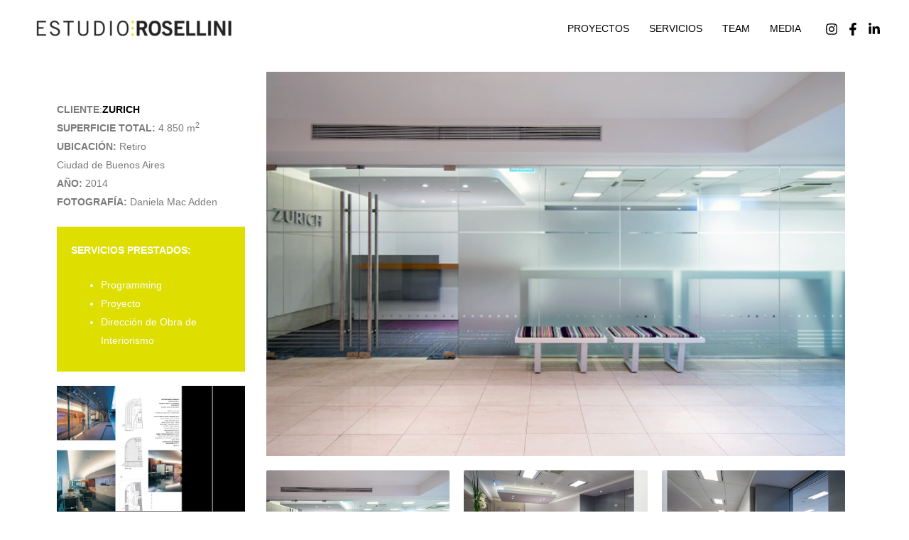

--- FILE ---
content_type: text/css
request_url: https://www.rosellini.com/wp-content/uploads/elementor/css/post-3481.css?ver=1617744489
body_size: 404
content:
.elementor-3481 .elementor-element.elementor-element-2678f9a{margin-top:0px;margin-bottom:25px;}.elementor-3481 .elementor-element.elementor-element-a793d94 > .elementor-element-populated{margin:50px 0px 0px 0px;}.elementor-3481 .elementor-element.elementor-element-507049a{font-family:"Helvetica", Sans-serif;font-size:14px;font-weight:400;}.elementor-3481 .elementor-element.elementor-element-507049a > .elementor-widget-container{margin:0px 0px -20px 0px;}.elementor-3481 .elementor-element.elementor-element-8edc30f{color:#FFFFFF;font-family:"Helvetica", Sans-serif;font-weight:400;}.elementor-3481 .elementor-element.elementor-element-8edc30f > .elementor-widget-container{padding:20px 20px 10px 20px;background-color:var( --e-global-color-47f3596 );}.elementor-3481 .elementor-element.elementor-element-8e85960 > .elementor-element-populated{transition:background 0.3s, border 0.3s, border-radius 0.3s, box-shadow 0.3s;}.elementor-3481 .elementor-element.elementor-element-8e85960 > .elementor-element-populated > .elementor-background-overlay{transition:background 0.3s, border-radius 0.3s, opacity 0.3s;}.elementor-3481 .elementor-element.elementor-element-b19f36b .gallery-item .gallery-caption{display:none;}@media(min-width:768px){.elementor-3481 .elementor-element.elementor-element-a793d94{width:25%;}.elementor-3481 .elementor-element.elementor-element-8e85960{width:75%;}}